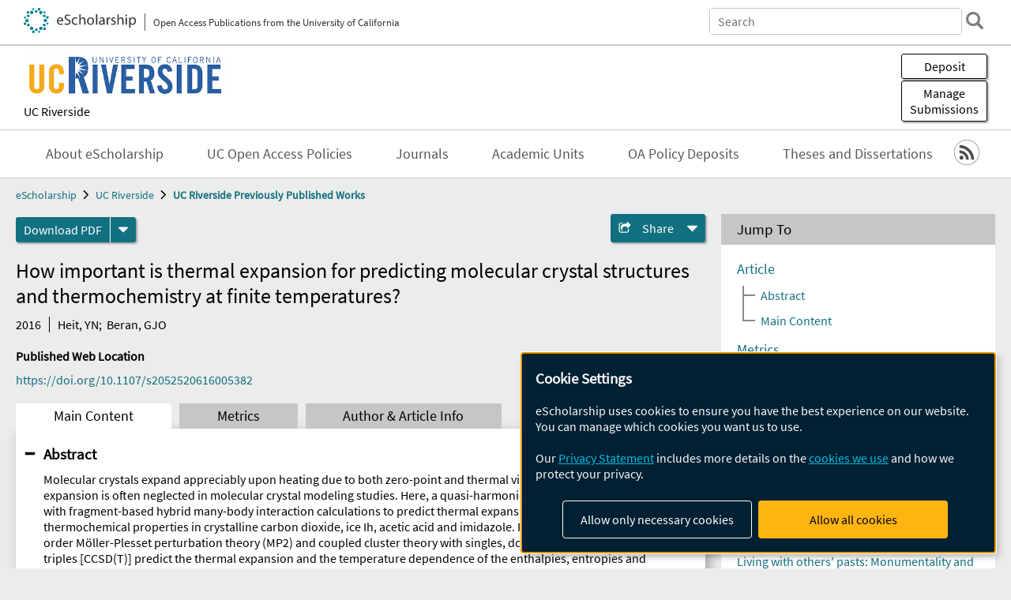

--- FILE ---
content_type: text/html; charset=UTF-8
request_url: https://escholarship.org/uc/item/44c7h7jp
body_size: 2427
content:
<!DOCTYPE html>
<html lang="en">
<head>
    <meta charset="utf-8">
    <meta name="viewport" content="width=device-width, initial-scale=1">
    <title></title>
    <style>
        body {
            font-family: "Arial";
        }
    </style>
    <script type="text/javascript">
    window.awsWafCookieDomainList = [];
    window.gokuProps = {
"key":"AQIDAHjcYu/GjX+QlghicBgQ/7bFaQZ+m5FKCMDnO+vTbNg96AHf0QDR8N4FZ0BkUn8kcucXAAAAfjB8BgkqhkiG9w0BBwagbzBtAgEAMGgGCSqGSIb3DQEHATAeBglghkgBZQMEAS4wEQQMuq52ahLIzXS391ltAgEQgDujRkBXrrIUjgs1lAsFcu/9kgpI/IuavohSG7yE1BYsDzpFl4iqc4edkSwfTozI/iGO7lnWq3QC9N4X1w==",
          "iv":"A6x+TgErcQAAApIk",
          "context":"O89r8XuGn4QPVBvBillpbjwJ8uFVC1fEj1SPXpZJSflebd63HUlw5E8vKG9MowgXaDSYlQf7e1gdr6lff78LveLnnAKDk/z4Ha3kGPa056V5AC30hr7iw3MzbWpjLwav4gs1AEdjDDoagDWmUkgYRJpeK0Taqdqvrr0+qMpmMFQO3xol3/7to68y2KJIylj68qKmtJ6SJrIkho6w5FZJLizBU43f3KMxYdwFZ+j8jzgbehx2Dyg7f1qr15C7/vMWveEj2NKeTppPpJq02LyydbwDlE+3eI05Yxf8cLDdIk08qwVbAG+PP2lsOChUHdT+IYvl/yL28gRaOzOlt3/UGscP7vv5jNKuBtgMWAU7lkJHoJEAiqTq96f5TXP7HN2k4EITV2DT4TMyCWsmQucU/ijWJBQA35gT0m1dfcSyvZVAUdYGE3lEP4risspG8l56oGKzuPecn4Vt/fckYToOpDML+OA7pzZsRVTQbzm1RYYri4BjDoICyKmlTOmMRiRbGa/e7V5Bpun1U9WMBIOTHUt95q1Sv4IBz4H4vk4J63CqDeQSXIhWDmHFyJhVjVJj4Pt/5leXT4esmCJ9sQmGTvnD7slcCNyyKXjSqfF39wOpXzPFohR1hYz6spFW3tubxV7iQcvNauKYxM2I1O9SawXlbzZnJSa02CVdRlpMxsZ8ZsWVxrXBtNLqGnvC1SaoH0bR7/AN+U2KFRRtd7lbQmQJAJ7dO1Elja6e3Ho/4KqnfDO+UK2xqLvmniGyuvm821oV1l1rlYJ9lgsBTdid14OPHy1ysHNwhbH8jTQb/Q=="
};
    </script>
    <script src="https://5ec2a1ad32dc.d0db0a30.us-east-2.token.awswaf.com/5ec2a1ad32dc/60ea1a4c1295/553dc510dcaf/challenge.js"></script>
</head>
<body>
    <div id="challenge-container"></div>
    <script type="text/javascript">
        AwsWafIntegration.saveReferrer();
        AwsWafIntegration.checkForceRefresh().then((forceRefresh) => {
            if (forceRefresh) {
                AwsWafIntegration.forceRefreshToken().then(() => {
                    window.location.reload(true);
                });
            } else {
                AwsWafIntegration.getToken().then(() => {
                    window.location.reload(true);
                });
            }
        });
    </script>
    <noscript>
        <h1>JavaScript is disabled</h1>
        In order to continue, we need to verify that you're not a robot.
        This requires JavaScript. Enable JavaScript and then reload the page.
    </noscript>
</body>
</html>

--- FILE ---
content_type: text/html;charset=utf-8
request_url: https://escholarship.org/uc/item/44c7h7jp
body_size: 5648
content:
<!DOCTYPE html>
<html lang="en" class="no-js">
<head>
  <meta charset="UTF-8">
  <meta name="viewport" content="width=device-width, initial-scale=1.0, user-scalable=yes">
  <title>How important is thermal expansion for predicting molecular crystal structures and thermochemistry at finite temperatures?</title>
  <meta id="meta-title" property="citation_title" content="How important is thermal expansion for predicting molecular crystal structures and thermochemistry at finite temperatures?"/>
  <meta id="og-title" property="og:title" content="How important is thermal expansion for predicting molecular crystal structures and thermochemistry at finite temperatures?"/>
  <meta name="twitter:widgets:autoload" content="off"/>
  <meta name="twitter:dnt" content="on"/>
  <meta name="twitter:widgets:csp" content="on"/>
  <meta name="google-site-verification" content="lQbRRf0vgPqMbnbCsgELjAjIIyJjiIWo917M7hBshvI"/>
  <meta id="meta-abstract" name="citation_abstract" content="Molecular crystals expand appreciably upon heating due to both zero-point and thermal vibrational motion, yet this expansion is often neglected in molecular crystal modeling studies. Here, a quasi-harmonic approximation is coupled with fragment-based hybrid many-body interaction calculations to predict thermal expansion and finite-temperature thermochemical properties in crystalline carbon dioxide, ice Ih, acetic acid and imidazole. Fragment-based second-order Möller-Plesset perturbation theory (MP2) and coupled cluster theory with singles, doubles and perturbative triples [CCSD(T)] predict the thermal expansion and the temperature dependence of the enthalpies, entropies and Gibbs free energies of sublimation in good agreement with experiment. The errors introduced by neglecting thermal expansion in the enthalpy and entropy cancel somewhat in the Gibbs free energy. The resulting ∼ 1-2 kJ mol(-1) errors in the free energy near room temperature are comparable to or smaller than the errors expected from the electronic structure treatment, but they may be sufficiently large to affect free-energy rankings among energetically close polymorphs."/>
  <meta id="meta-description" name="description" content="Author(s): Heit, YN; Beran, GJO | Abstract: Molecular crystals expand appreciably upon heating due to both zero-point and thermal vibrational motion, yet this expansion is often neglected in molecular crystal modeling studies. Here, a quasi-harmonic approximation is coupled with fragment-based hybrid many-body interaction calculations to predict thermal expansion and finite-temperature thermochemical properties in crystalline carbon dioxide, ice Ih, acetic acid and imidazole. Fragment-based second-order Möller-Plesset perturbation theory (MP2) and coupled cluster theory with singles, doubles and perturbative triples [CCSD(T)] predict the thermal expansion and the temperature dependence of the enthalpies, entropies and Gibbs free energies of sublimation in good agreement with experiment. The errors introduced by neglecting thermal expansion in the enthalpy and entropy cancel somewhat in the Gibbs free energy. The resulting ∼ 1-2 kJ mol(-1) errors in the free energy near room temperature are comparable to or smaller than the errors expected from the electronic structure treatment, but they may be sufficiently large to affect free-energy rankings among energetically close polymorphs."/>
  <meta id="og-description" name="og:description" content="Author(s): Heit, YN; Beran, GJO | Abstract: Molecular crystals expand appreciably upon heating due to both zero-point and thermal vibrational motion, yet this expansion is often neglected in molecular crystal modeling studies. Here, a quasi-harmonic approximation is coupled with fragment-based hybrid many-body interaction calculations to predict thermal expansion and finite-temperature thermochemical properties in crystalline carbon dioxide, ice Ih, acetic acid and imidazole. Fragment-based second-order Möller-Plesset perturbation theory (MP2) and coupled cluster theory with singles, doubles and perturbative triples [CCSD(T)] predict the thermal expansion and the temperature dependence of the enthalpies, entropies and Gibbs free energies of sublimation in good agreement with experiment. The errors introduced by neglecting thermal expansion in the enthalpy and entropy cancel somewhat in the Gibbs free energy. The resulting ∼ 1-2 kJ mol(-1) errors in the free energy near room temperature are comparable to or smaller than the errors expected from the electronic structure treatment, but they may be sufficiently large to affect free-energy rankings among energetically close polymorphs."/>
  <meta id="og-image" property="og:image" content="https://escholarship.org/images/escholarship-facebook2.jpg"/>
  <meta id="og-image-width" property="og:image:width" content="1242"/>
  <meta id="og-image-height" property="og:image:height" content="1242"/>
  <meta id="meta-author0" name="citation_author" content="Heit, YN"/>
  <meta id="meta-author1" name="citation_author" content="Beran, GJO"/>
  <meta id="meta-publication_date" name="citation_publication_date" content="2016-08-01"/>
  <meta id="meta-doi" name="citation_doi" content="10.1107/s2052520616005382"/>
  <meta id="meta-journal_title" name="citation_journal_title" content="Acta Crystallographica Section B: Structural Science, Crystal Engineering and Materials"/>
  <meta id="meta-issn" name="citation_issn" content="2052-5192"/>
  <meta id="meta-volume" name="citation_volume" content="72"/>
  <meta id="meta-issue" name="citation_issue" content="4"/>
  <meta id="meta-firstpage" name="citation_firstpage" content="514"/>
  <meta id="meta-lastpage" name="citation_lastpage" content="529"/>
  <meta id="meta-online_date" name="citation_online_date" content="2016-09-30"/>
  <meta id="meta-pdf_url" name="citation_pdf_url" content="https://escholarship.org/content/qt44c7h7jp/qt44c7h7jp.pdf"/>
  <link rel="canonical" href="https://escholarship.org/uc/item/44c7h7jp"/>
  <link rel="stylesheet" href="/css/main-e2f26f3825f01f93.css">
  <noscript><style> .jsonly { display: none } </style></noscript>
  <!-- Matomo -->
  <!-- Initial tracking setup. SPA tracking configured in MatomoTracker.jsx -->
  <script type="text/plain" data-type="application/javascript" data-name="matomo">
    var _paq = window._paq = window._paq || [];
    /* tracker methods like "setCustomDimension" should be called before "trackPageView" */
    _paq.push(['trackPageView']);
    _paq.push(['enableLinkTracking']);
    (function() {
      var u="//matomo.cdlib.org/";
      _paq.push(['setTrackerUrl', u+'matomo.php']);
      _paq.push(['setSiteId', '7']);
      var d=document, g=d.createElement('script'), s=d.getElementsByTagName('script')[0];
      g.async=true; g.src=u+'matomo.js'; s.parentNode.insertBefore(g,s);
      console.log('*** MATOMO LOADED ***');
    })();
  </script>
  <!-- End Matomo Code -->

</head>
<body>
  
<div id="main"><div data-reactroot=""><div class="body"><a href="#maincontent" class="c-skipnav">Skip to main content</a><div><div><header id="#top" class="c-header"><a class="c-header__logo2" href="/"><picture><source srcSet="/images/logo_eschol-small.svg" media="(min-width: 870px)"/><img src="/images/logo_eschol-mobile.svg" alt="eScholarship"/></picture><div class="c-header__logo2-tagline">Open Access Publications from the University of California</div></a><div class="c-header__search"><form class="c-search2"><div class="c-search2__inputs"><div class="c-search2__form"><label class="c-search2__label" for="global-search">Search eScholarship</label><input type="search" name="q" id="global-search" class="c-search2__field" placeholder="Search" autoComplete="off" autoCapitalize="off"/></div><fieldset><legend>Refine Search</legend><div class="c-search2__refine"><input type="radio" id="c-search2__refine-eschol" name="searchType" value="eScholarship" checked=""/><label for="c-search2__refine-eschol">All of eScholarship</label><input type="radio" id="c-search2__refine-campus" name="searchType" value="ucr_postprints"/><label for="c-search2__refine-campus">This <!-- -->Series</label><input type="hidden" name="searchUnitType" value="series"/></div></fieldset></div><button type="submit" class="c-search2__submit-button" aria-label="search"></button><button type="button" class="c-search2__search-close-button" aria-label="close search field"></button></form></div><button class="c-header__search-open-button" aria-label="open search field"></button></header></div><div class="
      c-subheader
      has-banner
      is-wide
      has-campus-label
      is-black
    "><a class="c-subheader__title" href="/uc/ucr"><h1>UC Riverside</h1></a><a class="c-subheader__banner" href="/uc/ucr"><img src="/cms-assets/51576534bf5d1dfca5f83df1edcc8ea5b6086d168523da4495afa574dd3ce7bb" alt="UC Riverside Previously Published Works banner"/></a><a class="c-subheader__campus" href="/uc/ucr">UC Riverside</a><div id="wizardModalBase" class="c-subheader__buttons"><button id="wizardlyDeposit" class="o-button__3">Deposit</button><div class="c-modal"></div><button id="wizardlyManage" class="o-button__3">Manage<span class="c-subheader__button-fragment">Submissions</span></button><div class="c-modal"></div></div></div><div class="c-navbar"><nav class="c-nav"><details open="" class="c-nav__main"><summary class="c-nav__main-button">Menu</summary><ul class="c-nav__main-items"><li><a href="/uc/ucr/about">About eScholarship</a></li><li><a href="/uc/ucr/ucoapolicies">UC Open Access Policies</a></li><li><a href="/ucr/journals">Journals</a></li><li><a href="/ucr/units">Academic Units</a></li><li><a href="https://escholarship.org/uc/ucr_postprints">OA Policy Deposits</a></li><li><a href="https://escholarship.org/uc/ucr_etd">Theses and Dissertations</a></li></ul></details></nav><div class="c-socialicons"><a href="/rss/unit/ucr_postprints"><img src="/images/logo_rss-circle-black.svg" alt="RSS"/></a></div></div><nav class="c-breadcrumb"><ul><li><a href="/">eScholarship</a></li><li><a href="/uc/ucr">UC Riverside</a></li><li><a class="c-breadcrumb-link--active" href="/uc/ucr_postprints">UC Riverside Previously Published Works</a></li></ul></nav><div class="c-columns--sticky-sidebar"><main id="maincontent"><div><div class="c-itemactions"><div class="o-download"><a href="/content/qt44c7h7jp/qt44c7h7jp.pdf" class="o-download__button" download="eScholarship UC item 44c7h7jp.pdf">Download <!-- -->PDF</a><details class="o-download__formats"><summary aria-label="formats"></summary><div><ul class="o-download__nested-menu"><li class="o-download__nested-list1">Main<ul><li><a href="/content/qt44c7h7jp/qt44c7h7jp.pdf" download="eScholarship UC item 44c7h7jp.pdf">PDF</a></li></ul></li></ul></div></details></div><details class="c-share"><summary><span>Share</span></summary><div><div class="c-share__list"><a class="c-share__email" href="">Email</a><a class="c-share__facebook" href="">Facebook</a></div></div></details></div></div><h2 class="c-tabcontent__main-heading" tabindex="-1"><div class="c-clientmarkup">How important is thermal expansion for predicting molecular crystal structures and thermochemistry at finite temperatures?</div></h2><div class="c-authorlist"><time class="c-authorlist__year">2016</time><ul class="c-authorlist__list u-truncate-lines"><li class="c-authorlist__begin"><a href="/search/?q=author%3AHeit%2C%20YN">Heit, YN</a>; </li><li class="c-authorlist__end"><a href="/search/?q=author%3ABeran%2C%20GJO">Beran, GJO</a> </li></ul></div><div class="c-pubinfo"><div class="pub-links-container"><h2 class="c-pubinfo__location-heading">Published Web Location</h2><a href="https://doi.org/10.1107/s2052520616005382" class="c-pubinfo__link">https://doi.org/10.1107/s2052520616005382</a></div></div><div class="c-tabs"><div class="c-tabs__tabs"><button class="c-tabs__button-more" aria-label="Show all tabs">...</button><button class="c-tabs__button--active">Main Content</button><button class="c-tabs__button">Metrics</button><button class="c-tabs__button">Author &amp; <!-- -->Article<!-- --> Info</button></div><div class="c-tabs__content"><div class="c-tabcontent"><a name="article_abstract"></a><details class="c-togglecontent" open=""><summary>Abstract</summary><div id="abstract-text"><div class="c-clientmarkup"><p>Molecular crystals expand appreciably upon heating due to both zero-point and thermal vibrational motion, yet this expansion is often neglected in molecular crystal modeling studies. Here, a quasi-harmonic approximation is coupled with fragment-based hybrid many-body interaction calculations to predict thermal expansion and finite-temperature thermochemical properties in crystalline carbon dioxide, ice Ih, acetic acid and imidazole. Fragment-based second-order Möller-Plesset perturbation theory (MP2) and coupled cluster theory with singles, doubles and perturbative triples [CCSD(T)] predict the thermal expansion and the temperature dependence of the enthalpies, entropies and Gibbs free energies of sublimation in good agreement with experiment. The errors introduced by neglecting thermal expansion in the enthalpy and entropy cancel somewhat in the Gibbs free energy. The resulting ∼ 1-2 kJ mol(-1) errors in the free energy near room temperature are comparable to or smaller than the errors expected from the electronic structure treatment, but they may be sufficiently large to affect free-energy rankings among energetically close polymorphs.</p></div></div><p class="o-well-colored">Many UC-authored scholarly publications are freely available on this site because of the UC&#x27;s <a href="https://osc.universityofcalifornia.edu/open-access-at-uc/open-access-policy/">open access policies</a>. <a href="https://help.escholarship.org/support/tickets/new">Let us know how this access is important for you.</a></p></details></div><p><br/></p></div></div></main><aside><section class="o-columnbox1"><header><h2>Jump To</h2></header><div class="c-jump"><a href="/uc/item/44c7h7jp">Article</a><ul class="c-jump__tree" aria-labelledby="c-jump__label"><li><a href="/uc/item/44c7h7jp">Abstract</a></li><li><a href="/uc/item/44c7h7jp">Main Content</a></li></ul><ul class="c-jump__siblings"><li><a href="/uc/item/44c7h7jp">Metrics</a></li><li><a href="/uc/item/44c7h7jp">Author &amp; <!-- -->Article<!-- --> Info</a></li></ul></div></section><div><section class="o-columnbox1"><header><h2>Related Items</h2></header><ul class="c-relateditems"><li><h3><a class="o-textlink__secondary" href="/uc/item/3483t48n"><div class="c-clientmarkup">Gene duplication, horizontal gene transfer, and trait trade-offs drive evolution of postfire resource acquisition in pyrophilous fungi.</div></a></h3><div class="c-authorlist"><ul class="c-authorlist__list u-truncate-lines" style="--line-clamp-lines:2"><li class="c-authorlist__begin"><a href="/search/?q=author%3ASari%2C%20Ehsan">Sari, Ehsan</a>; </li><li><a href="/search/?q=author%3AEnright%2C%20Dylan%20J">Enright, Dylan J</a>; </li><li><a href="/search/?q=author%3AOrdo%C3%B1ez%2C%20Maria%20E">Ordoñez, Maria E</a>; </li><li><a href="/search/?q=author%3AAllison%2C%20Steven%20D">Allison, Steven D</a>; </li><li><a href="/search/?q=author%3AHomyak%2C%20Peter%20M">Homyak, Peter M</a>; </li><li><a href="/search/?q=author%3AWilkins%2C%20Michael%20J">Wilkins, Michael J</a>; </li><li class="c-authorlist__end"><a href="/search/?q=author%3AGlassman%2C%20Sydney%20I">Glassman, Sydney I</a> </li></ul></div></li><li><h3><a class="o-textlink__secondary" href="/uc/item/3tr859s3"><div class="c-clientmarkup">Living with others' pasts: Monumentality and everyday heritage in Rhodes</div></a></h3><div class="c-authorlist"><ul class="c-authorlist__list u-truncate-lines" style="--line-clamp-lines:2"><li class="c-authorlist__begin"><a href="/search/?q=author%3ATaylor%2C%20Evan">Taylor, Evan</a> </li><li class="c-authorlist__begin"><span class="c-authorlist__heading">Editor<!-- -->(s):</span> <a href="/search/?q=author%3AT%C3%BCten%2C%20Tar%C4%B1k">Tüten, Tarık</a> </li></ul></div></li><li><h3><a class="o-textlink__secondary" href="/uc/item/5qx2w44k"><div class="c-clientmarkup">Simultaneous hyperspectral imaging and pyrometry for multi-phase temperature profiling of energetic composite reactions</div></a></h3><div class="c-authorlist"><ul class="c-authorlist__list u-truncate-lines" style="--line-clamp-lines:2"><li class="c-authorlist__begin"><a href="/search/?q=author%3AMeng%2C%20Qinghui">Meng, Qinghui</a>; </li><li><a href="/search/?q=author%3AHagen%2C%20Erik">Hagen, Erik</a>; </li><li><a href="/search/?q=author%3AGoodman%2C%20Colin">Goodman, Colin</a>; </li><li><a href="/search/?q=author%3AFoster%2C%20Mark%20A">Foster, Mark A</a>; </li><li class="c-authorlist__end"><a href="/search/?q=author%3AZachariah%2C%20Michael%20R">Zachariah, Michael R</a> </li></ul></div></li><li><h3><a class="o-textlink__secondary" href="/uc/item/6c21q8v1"><div class="c-clientmarkup">TIMI Frame Count and Coronary Function in Women With Suspected Ischemia and Nonobstructed Coronary Arteries</div></a></h3><div class="c-authorlist"><ul class="c-authorlist__list u-truncate-lines" style="--line-clamp-lines:2"><li class="c-authorlist__begin"><a href="/search/?q=author%3APaquin%2C%20Am%C3%A9lie">Paquin, Amélie</a>; </li><li><a href="/search/?q=author%3AMuhyieddeen%2C%20Amer">Muhyieddeen, Amer</a>; </li><li><a href="/search/?q=author%3AWei%2C%20Janet">Wei, Janet</a>; </li><li><a href="/search/?q=author%3AWiens%2C%20Galen%20Cook">Wiens, Galen Cook</a>; </li><li><a href="/search/?q=author%3ACui%2C%20Yujie">Cui, Yujie</a>; </li><li><a href="/search/?q=author%3APepine%2C%20Carl%20J">Pepine, Carl J</a>; </li><li><a href="/search/?q=author%3AHandberg%2C%20Eileen%20M">Handberg, Eileen M</a>; </li><li><a href="/search/?q=author%3APetersen%2C%20John%20W">Petersen, John W</a>; </li><li class="c-authorlist__end"><a href="/search/?q=author%3AMerz%2C%20C%20Noel%20Bairey">Merz, C Noel Bairey</a> </li></ul></div></li><li><h3><a class="o-textlink__secondary" href="/uc/item/9wp8t1n8"><div class="c-clientmarkup">Identifying indicators of consciousness in AI systems</div></a></h3><div class="c-authorlist"><ul class="c-authorlist__list u-truncate-lines" style="--line-clamp-lines:2"><li class="c-authorlist__begin"><a href="/search/?q=author%3AButlin%2C%20Patrick">Butlin, Patrick</a>; </li><li><a href="/search/?q=author%3ALong%2C%20Robert">Long, Robert</a>; </li><li><a href="/search/?q=author%3ABayne%2C%20Tim">Bayne, Tim</a>; </li><li><a href="/search/?q=author%3ABengio%2C%20Yoshua">Bengio, Yoshua</a>; </li><li><a href="/search/?q=author%3ABirch%2C%20Jonathan">Birch, Jonathan</a>; </li><li><a href="/search/?q=author%3AChalmers%2C%20David">Chalmers, David</a>; </li><li><a href="/search/?q=author%3AConstant%2C%20Axel">Constant, Axel</a>; </li><li><a href="/search/?q=author%3ADeane%2C%20George">Deane, George</a>; </li><li><a href="/search/?q=author%3AElmoznino%2C%20Eric">Elmoznino, Eric</a>; </li><li><a href="/search/?q=author%3AFleming%2C%20Stephen%20M">Fleming, Stephen M</a>; </li><li><a href="/search/?q=author%3AJi%2C%20Xu">Ji, Xu</a>; </li><li><a href="/search/?q=author%3AKanai%2C%20Ryota">Kanai, Ryota</a>; </li><li><a href="/search/?q=author%3AKlein%2C%20Colin">Klein, Colin</a>; </li><li><a href="/search/?q=author%3ALindsay%2C%20Grace">Lindsay, Grace</a>; </li><li><a href="/search/?q=author%3AMichel%2C%20Matthias">Michel, Matthias</a>; </li><li><a href="/search/?q=author%3AMudrik%2C%20Liad">Mudrik, Liad</a>; </li><li><a href="/search/?q=author%3APeters%2C%20Megan%20AK">Peters, Megan AK</a>; </li><li><a href="/search/?q=author%3ASchwitzgebel%2C%20Eric">Schwitzgebel, Eric</a>; </li><li><a href="/search/?q=author%3ASimon%2C%20Jonathan">Simon, Jonathan</a>; </li><li class="c-authorlist__end"><a href="/search/?q=author%3AVanRullen%2C%20Rufin">VanRullen, Rufin</a> </li></ul></div></li></ul></section></div></aside></div></div><div><div class="c-toplink"><a href="javascript:window.scrollTo(0, 0)">Top</a></div><footer class="c-footer"><nav class="c-footer__nav"><ul><li><a href="/">Home</a></li><li><a href="/aboutEschol">About eScholarship</a></li><li><a href="/campuses">Campus Sites</a></li><li><a href="/ucoapolicies">UC Open Access Policy</a></li><li><a href="/publishing">eScholarship Publishing</a></li><li><a href="https://www.cdlib.org/about/accessibility.html">Accessibility</a></li><li><a href="/privacypolicy">Privacy Statement</a></li><li><a href="/policies">Site Policies</a></li><li><a href="/terms">Terms of Use</a></li><li><a href="/login"><strong>Admin Login</strong></a></li><li><a href="https://help.escholarship.org"><strong>Help</strong></a></li></ul></nav><div class="c-footer__logo"><a href="/"><img class="c-lazyimage" data-src="/images/logo_footer-eschol.svg" alt="eScholarship, University of California"/></a></div><div class="c-footer__copyright">Powered by the<br/><a href="http://www.cdlib.org">California Digital Library</a><br/>Copyright © 2017<br/>The Regents of the University of California</div></footer></div></div></div></div>
  <script src="/js/vendors~app-bundle-2fe992be5bdff454dc27.js"></script>
  <script src="/js/app-bundle-ed8f2b484c2762d626d4.js"></script>
</body>
</html>
